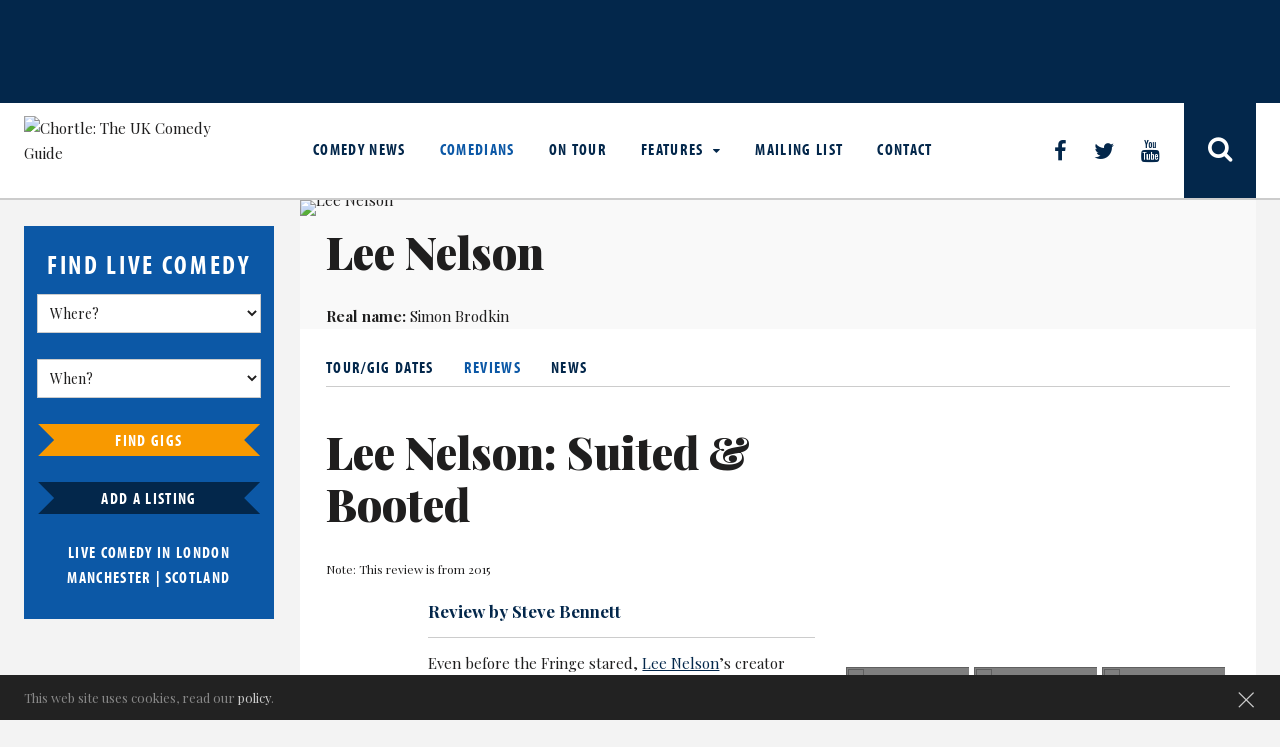

--- FILE ---
content_type: text/html; charset=UTF-8
request_url: https://www.chortle.co.uk/comics/l/214/lee_nelson/review
body_size: 10518
content:
<!DOCTYPE html>
    <html xmlns="http://www.w3.org/1999/xhtml" xml:lang="en">
    <head>
        <!-- TradeDoubler site verification 945763 -->
        <!-- Site title -->
<title>
    Lee Nelson, comedian reviews :     Chortle : The UK Comedy Guide
</title>
<meta http-equiv="X-UA-Compatible" content="IE=edge" >
<meta property="fb:admins" content="steve.bennett2" />
<meta property="og:url" content="https://www.chortle.co.uk/comics/l/214/lee_nelson/review" />

<link rel="alternate" title="Chortle News RSS" href="https://www.chortle.co.uk/rss/" type="application/rss+xml" />

<meta name="description" content="Lee Nelson, comedian reviews" />
<meta name="keywords" content="Lee Nelson, comedian, dates, tour, stand-up, comedy, review" />
<meta name="distribution" content="Global" />
<meta name="copyright" content="Copyright Chortle 2026. All rights reserved." />
<meta name="resource-type" content="document" />

<meta name="robots" content="index,follow" />

<meta name="rating" content="General" />
<meta name="revisit" content="1 days" />
<meta http-equiv="Content-Type" content="text/html; charset=utf-8" />
<meta name="msvalidate.01" content="C8959752F7F86DB0DBFCC672D8F73877" />
<meta name="apple-itunes-app" content="app-id=401103679">
<meta name="viewport" content="width=device-width, initial-scale=1.0" />

<link rel="canonical" href="https://www.chortle.co.uk/comics/l/214/lee_nelson/review" />

<link href="https://fonts.googleapis.com/css?family=Playfair+Display:400,400i,700,900" rel="stylesheet">
<link rel="stylesheet" href="//maxcdn.bootstrapcdn.com/font-awesome/4.6.0/css/font-awesome.min.css" />
<script src="https://use.typekit.net/mqt1nzp.js"></script>
<script>try{Typekit.load({ async: true });}catch(e){}</script>

<link rel="stylesheet" href="/css/cookie.css?20180309" type="text/css" />
<link rel="stylesheet" href="/css/adblock.css?20180309" type="text/css" />
<link rel="stylesheet" href="/css/slick.css" type="text/css"/>
<link rel="stylesheet" href="/css/style.css?v=1753690671" type="text/css" />

<link rel="shortcut icon" href="/favicon.gif" type="image/gif" />
<link rel="icon" href="/favicon.gif" type="image/gif" />

<script type="text/javascript" src="/js/jquery-1.8.2.min.js"></script>

<!--
<script type="text/javascript">
  window._taboola = window._taboola || [];
  _taboola.push({article:'auto'});
  !function (e, f, u, i) {
    if (!document.getElementById(i)){
      e.async = 1;
      e.src = u;
      e.id = i;
      f.parentNode.insertBefore(e, f);
    }
  }(document.createElement('script'),
  document.getElementsByTagName('script')[0],
  '//cdn.taboola.com/libtrc/chortlecomedy/loader.js',
  'tb_loader_script');
  if(window.performance && typeof window.performance.mark == 'function')
    {window.performance.mark('tbl_ic');}
</script>
-->

<!--
<script async src="//static.apester.com/js/sdk/v2.0/apester-javascript-sdk.min.js"></script>
-->

<script type="text/javascript">
    <!--
    function phpads_deliverActiveX(content)
    {
        document.write(content);
    }
    -->
</script>

<script type="text/javascript">
    var googletag = googletag || {};
    googletag.cmd = googletag.cmd || [];
    (function () {
        var gads = document.createElement('script');
        gads.async = true;
        gads.type = 'text/javascript';
        var useSSL = 'https:' == document.location.protocol;
        gads.src = (useSSL ? 'https:' : 'http:') +
                '//www.googletagservices.com/tag/js/gpt.js';
        var node = document.getElementsByTagName('script')[0];
        node.parentNode.insertBefore(gads, node);
    })();
</script>
<!-- Google ads end -->
    </head>
    <!-- Google tag (gtag.js) -->
    <script async src="https://www.googletagmanager.com/gtag/js?id=G-8C19LGZWSK"></script>
    <script>
        window.dataLayer = window.dataLayer || [];
        function gtag(){dataLayer.push(arguments);}
        gtag('js', new Date());

        gtag('config', 'G-8C19LGZWSK');
    </script>
    <body>
    <div id="wrapper">
        <div id="fb-root"></div>
        <script src="/js/responsiveFBComments.js" type="text/javascript"></script>
            <header class="header">
        <div id="adBanner">
            <div class="inner-wrap">
                                    <div id="adTopLarge" class="large-middle ">
                        <!-- adTopLarge -->
                        <div id='div-gpt-ad-1496303918102-0'></div>
                    </div>
                            </div>
        </div>

        <div class="row">
            <div class="inner-wrap">
                <div class="header-left">
                    <a href="/" class="logo"><img src="/images/layout/chortlelogo_small.jpg" alt="Chortle: The UK Comedy Guide"/></a>
                </div>

                <div class="header-right">
                    <button class="nav-button"></button>
                    <div id="menu">
                        
                        <ul class="menu">
                            <li class="">
                                <a href="/news/">Comedy News</a>
                            </li>
                            <li class="current">
                                <a href="/comics/a/">Comedians</a>
                            </li>
                            <li class="">
                                <a href="/shows/all/">On Tour</a>
                            </li>
                            <li class=" has-child">
                                <a href="/features/" class="featureMenu">Features <span class="menuMoreButton"></span></a>
                                <ul>
                                                                            <li class="">
        <a href="/awards" alt="Awards on Chortle" title="Awards on Chortle">Awards</a>
    </li>
    <li class="">
        <a href="/books" alt="Book reviews on Chortle" title="Book reviews on Chortle">Book Reviews</a>
    </li>
    <li class="">
        <a href="/review" alt="Reviews on Chortle" title="Reviews on Chortle">Reviews</a>
    </li>
    <li class="">
        <a href="/comingsoon" alt="Coming Soon" title="Coming Soon">Coming Soon</a>
    </li>
    <li class="">
        <a href="/correspondents" alt="Opinions on Chortle" title="Opinions on Chortle">Opinion Pieces</a>
    </li>
    <li class="">
        <a href="/features" alt="Feature articles on Chortle" title="Feature articles on Chortle">Features</a>
    </li>
    <li class="">
        <a href="/interviews" alt="Interviews on Chortle" title="Interviews on Chortle">Interviews</a>
    </li>
    <li class="">
        <a href="/perfectplaylist" alt="Perfect Playlists on Chortle" title="Perfect Playlists on Chortle">Perfect Playlist</a>
    </li>
    <li class="">
        <a href="/unforgettablefive" alt="Unforgettable Five on Chortle" title="Unforgettable Five on Chortle">Unforgettable Five</a>
    </li>
    <li class="">
        <a href="/punching-ups" alt="Punching Up on Chortle" title="Punching Up on Chortle">Punching Up</a>
    </li>
    <li class="">
        <a href="/comedy-diary" alt="Comedy Diary" title="Comedy Diary on Chortle">Comedy Diary</a>
    </li>
    <li class="">
        <a href="/quiz" alt="Quiz on Chortle" title="Quiz on Chortle">Quiz</a>
    </li>

                                    </ul>
                            </li>
                            <li class="">
                                <a href="/about/2014/09/15/20926/subscribe_to_the_chortle_digest">Mailing List</a>
                            </li>
                            <li class="">
                                <a href="/about/2008/06/23/6954/about_us">Contact</a>
                            </li>
                        </ul>
                        <div class="social-links">
                            <a href="https://www.facebook.com/chortleUK/" target="_blank" alt="Like our Facebook page" title="Like our Facebook page" class="facebook"></a>
                            <a class="twitter" href="https://twitter.com/chortle" target="_blank" alt="Follow us on Twitter" title="Follow us on Twitter"></a>
                            <a class="youtube" href="https://www.youtube.com/chortleuk" target="_blank" alt="Follow us on Youtube" title="Follow us on Youtube"></a>
                        </div>
                        <a href="#site-search" title="Search Chortle site" id="site-search-trigger" class="search-btn"></a>

                    </div>
                </div>
            </div>
        </div>
    </header>
            <div class="main">
           <div class="inner-wrap">
               <section class="side-bar">
    <div class="find-comedy">

        <form action="" onsubmit="searchLiveComedy(); return false;">

            <h2>Find Live comedy</h2>

                        <select id="id_area" name="id_area">
                <option value="0">Where?</option>
                                    <option value="/venues/49/england">England</option>

                                                    <option value="/venues/10/england_london">
                                    &nbsp;&nbsp;&nbsp;&nbsp;All London                                </option>

                                                                        <option value="/venues/16/england_london_central">
                                            &nbsp;&nbsp;&nbsp;&nbsp;&nbsp;&nbsp;London&nbsp;&nbsp;-&nbsp;&nbsp;Central                                        </option>
                                                                                <option value="/venues/12/england_london_north">
                                            &nbsp;&nbsp;&nbsp;&nbsp;&nbsp;&nbsp;London&nbsp;&nbsp;-&nbsp;&nbsp;North                                        </option>
                                                                                <option value="/venues/13/england_london_south">
                                            &nbsp;&nbsp;&nbsp;&nbsp;&nbsp;&nbsp;London&nbsp;&nbsp;-&nbsp;&nbsp;South                                        </option>
                                                                                <option value="/venues/14/england_london_east">
                                            &nbsp;&nbsp;&nbsp;&nbsp;&nbsp;&nbsp;London&nbsp;&nbsp;-&nbsp;&nbsp;East                                        </option>
                                                                                <option value="/venues/15/england_london_west">
                                            &nbsp;&nbsp;&nbsp;&nbsp;&nbsp;&nbsp;London&nbsp;&nbsp;-&nbsp;&nbsp;West                                        </option>
                                                                                                    <option value="/venues/1/england_north_east">
                                    &nbsp;&nbsp;&nbsp;&nbsp;North East                                </option>

                                                                                            <option value="/venues/4/england_north_west">
                                    &nbsp;&nbsp;&nbsp;&nbsp;All North West                                </option>

                                                                        <option value="/venues/35/england_north_west_greater_manchester">
                                            &nbsp;&nbsp;&nbsp;&nbsp;&nbsp;&nbsp;North West&nbsp;&nbsp;-&nbsp;&nbsp;Greater Manchester                                        </option>
                                                                                <option value="/venues/83/england_north_west_liverpool">
                                            &nbsp;&nbsp;&nbsp;&nbsp;&nbsp;&nbsp;North West&nbsp;&nbsp;-&nbsp;&nbsp;Liverpool                                        </option>
                                                                                                    <option value="/venues/5/england_midlands">
                                    &nbsp;&nbsp;&nbsp;&nbsp;All Midlands                                </option>

                                                                        <option value="/venues/11/england_midlands_west_midlands">
                                            &nbsp;&nbsp;&nbsp;&nbsp;&nbsp;&nbsp;Midlands&nbsp;&nbsp;-&nbsp;&nbsp;West Midlands                                        </option>
                                                                                <option value="/venues/31/england_midlands_east_midlands">
                                            &nbsp;&nbsp;&nbsp;&nbsp;&nbsp;&nbsp;Midlands&nbsp;&nbsp;-&nbsp;&nbsp;East Midlands                                        </option>
                                                                                                    <option value="/venues/32/england_yorkshire">
                                    &nbsp;&nbsp;&nbsp;&nbsp;Yorkshire                                </option>

                                                                                            <option value="/venues/33/england_the_east">
                                    &nbsp;&nbsp;&nbsp;&nbsp;The East                                </option>

                                                                                            <option value="/venues/2/england_south_east">
                                    &nbsp;&nbsp;&nbsp;&nbsp;All South East                                </option>

                                                                        <option value="/venues/28/england_south_east_surrey_kent_and_sussex">
                                            &nbsp;&nbsp;&nbsp;&nbsp;&nbsp;&nbsp;South East&nbsp;&nbsp;-&nbsp;&nbsp;Surrey, Kent and Sussex                                        </option>
                                                                                <option value="/venues/29/england_south_east_hants_dorset_and_wiltshire">
                                            &nbsp;&nbsp;&nbsp;&nbsp;&nbsp;&nbsp;South East&nbsp;&nbsp;-&nbsp;&nbsp;Hants, Dorset and Wiltshire                                        </option>
                                                                                <option value="/venues/30/england_south_east_south_midlands">
                                            &nbsp;&nbsp;&nbsp;&nbsp;&nbsp;&nbsp;South East&nbsp;&nbsp;-&nbsp;&nbsp;South Midlands                                        </option>
                                                                                                    <option value="/venues/3/england_south_west">
                                    &nbsp;&nbsp;&nbsp;&nbsp;South West                                </option>

                                                                                                <option value="/venues/7/scotland">Scotland</option>

                                                        <option value="/venues/6/wales">Wales</option>

                                                        <option value="/venues/17/northern_ireland">Northern Ireland</option>

                                                        <option value="/venues/18/republic_of_ireland">Republic of Ireland</option>

                                                        <option value="/venues/37/channel_islands">Channel Islands</option>

                                                </select>

            <select id="live_comedy_dt"  name="live_comedy_dt">
                <option value="0">When?</option>
                                <option value="18-01-2026">
                    Yesterday
                </option>
                <option value="19-01-2026" >Today</option>
                                    <option value="20-01-2026" >Tuesday, 20th January</option>
                                        <option value="21-01-2026" >Wednesday, 21st January</option>
                                        <option value="22-01-2026" >Thursday, 22nd January</option>
                                        <option value="23-01-2026" >Friday, 23rd January</option>
                                        <option value="24-01-2026" >Saturday, 24th January</option>
                                        <option value="25-01-2026" >Sunday, 25th January</option>
                                        <option value="26-01-2026" >Monday, 26th January</option>
                                        <option value="27-01-2026" >Tuesday, 27th January</option>
                                        <option value="28-01-2026" >Wednesday, 28th January</option>
                                        <option value="29-01-2026" >Thursday, 29th January</option>
                                        <option value="30-01-2026" >Friday, 30th January</option>
                                        <option value="31-01-2026" >Saturday, 31st January</option>
                                        <option value="01-02-2026" >Sunday, 1st February</option>
                                        <option value="02-02-2026" >Monday, 2nd February</option>
                                        <option value="03-02-2026" >Tuesday, 3rd February</option>
                                        <option value="04-02-2026" >Wednesday, 4th February</option>
                                        <option value="05-02-2026" >Thursday, 5th February</option>
                                        <option value="06-02-2026" >Friday, 6th February</option>
                                        <option value="07-02-2026" >Saturday, 7th February</option>
                                        <option value="08-02-2026" >Sunday, 8th February</option>
                                        <option value="09-02-2026" >Monday, 9th February</option>
                                        <option value="10-02-2026" >Tuesday, 10th February</option>
                                        <option value="11-02-2026" >Wednesday, 11th February</option>
                                        <option value="12-02-2026" >Thursday, 12th February</option>
                                        <option value="13-02-2026" >Friday, 13th February</option>
                                        <option value="14-02-2026" >Saturday, 14th February</option>
                                        <option value="15-02-2026" >Sunday, 15th February</option>
                                        <option value="16-02-2026" >Monday, 16th February</option>
                                        <option value="17-02-2026" >Tuesday, 17th February</option>
                                        <option value="18-02-2026" >Wednesday, 18th February</option>
                                        <option value="19-02-2026" >Thursday, 19th February</option>
                                        <option value="20-02-2026" >Friday, 20th February</option>
                                        <option value="21-02-2026" >Saturday, 21st February</option>
                                        <option value="22-02-2026" >Sunday, 22nd February</option>
                                        <option value="23-02-2026" >Monday, 23rd February</option>
                                        <option value="24-02-2026" >Tuesday, 24th February</option>
                                        <option value="25-02-2026" >Wednesday, 25th February</option>
                                        <option value="26-02-2026" >Thursday, 26th February</option>
                                        <option value="27-02-2026" >Friday, 27th February</option>
                                        <option value="28-02-2026" >Saturday, 28th February</option>
                                        <option value="01-03-2026" >Sunday, 1st March</option>
                                        <option value="02-03-2026" >Monday, 2nd March</option>
                                        <option value="03-03-2026" >Tuesday, 3rd March</option>
                                        <option value="04-03-2026" >Wednesday, 4th March</option>
                                        <option value="05-03-2026" >Thursday, 5th March</option>
                                        <option value="06-03-2026" >Friday, 6th March</option>
                                        <option value="07-03-2026" >Saturday, 7th March</option>
                                        <option value="08-03-2026" >Sunday, 8th March</option>
                                        <option value="09-03-2026" >Monday, 9th March</option>
                                        <option value="10-03-2026" >Tuesday, 10th March</option>
                                        <option value="11-03-2026" >Wednesday, 11th March</option>
                                        <option value="12-03-2026" >Thursday, 12th March</option>
                                        <option value="13-03-2026" >Friday, 13th March</option>
                                        <option value="14-03-2026" >Saturday, 14th March</option>
                                        <option value="15-03-2026" >Sunday, 15th March</option>
                                        <option value="16-03-2026" >Monday, 16th March</option>
                                        <option value="17-03-2026" >Tuesday, 17th March</option>
                                        <option value="18-03-2026" >Wednesday, 18th March</option>
                                        <option value="19-03-2026" >Thursday, 19th March</option>
                                        <option value="20-03-2026" >Friday, 20th March</option>
                                        <option value="21-03-2026" >Saturday, 21st March</option>
                                        <option value="22-03-2026" >Sunday, 22nd March</option>
                                </select>
            <button type="submit" class="btn">Find Gigs</button>
        </form>
        <a href="/add-listing" title="Add a listing" class="btn">Add a listing</a>

        <h4>
           Live Comedy in <a href="/comedy-region/10/london"> London</a> <span class="only-show-mobile">|</span><br>
            <a href="/comedy-region/35/greater_manchester">Manchester</a> |
            <a href="/comedy-region/7/scotland">Scotland</a>
        </h4>
    </div>

    <div class="inner-wrap ad-wrap">
    <div class="advert" id="adRightTop">
        <!-- adRightTop -->
        <div id='div-gpt-ad-1366727924238-2'></div>
    </div>

    <div class="advert" id="adRightMiddle">
        <!-- adRightMiddle -->
        <div id='div-gpt-ad-1366727924238-1'></div>
    </div>

    <div class="advert" id="adRightBottom">
        <!-- adRightBottom -->
        <div id='div-gpt-ad-1574070006739-0'></div>
    </div>
</div></section>
<section class="content comic">
    <div class="row">
        <article class="twelvecol comic-details">
            <figure class="comic-img">
                <img src="/images/photos/small/ln_lee_nelson_16.jpg" alt="Lee Nelson" title="Lee Nelson"/>
            </figure>
            <div class="comic-bio">
                <h1>Lee Nelson</h1>

                <strong>Real name:</strong> Simon Brodkin<br>                                
                
                                            </div>
        </article>
        <div class="comic-nav-container">
            <div class="twelvecol">
                <div class="comic-nav">
                                        <br >
                    <nav>
                        <ul>
                                                        <li><a href="/comics/l/214/lee_nelson/tour" >Tour/Gig dates</a></li>
                                                        <li><a href="/comics/l/214/lee_nelson/review" class="active">Reviews</a></li>
                            <li><a href="/comics/l/214/lee_nelson/news" >News</a></li>
                        </ul>
                    </nav>
                </div>
                <div class="fivecol"></div>
            </div>
        </div>
    </div>

    <div class="row">
        <div class="comic-content review">
            
                                    <article class="twelvecol">
                        <h1>Lee Nelson: Suited & Booted</h1>
                                                    <p><small>Note: This review is from 2015</small></p>
                                                <aside></aside>
                        <div class="news-body-content">
                            <p class="caption">Review by Steve Bennett</p>
                            <div class="read-more-container tall">
                                <div class="read-more-content">
                                    <p> Even before the Fringe stared, <a href="/comics/l/214/lee_nelson" title="Lee Nelson's Chortle profile">Lee Nelson</a>’s creator <a href="/comics/s/3098/simon_brodkin" title="Simon Brodkin's Chortle profile">Simon Brodkin</a> set the bar high for himself, thanks to another of his alter-egos. Showering Sepp Blatter in cash as an apparent World Cup bribe from the North Koreans was a brave, hilarious and satirical stunt that helped highlight the Fifa President’s fall from grace in front of the world’s media.</p><p>That nothing in his new live show matches that for wit and daring is to be expected; though the shame is that he doesn’t even really try, seemingly content to coast for an hour largely on crowd work and low-hanging gags.</p><p>The show’s called Suited And Booted since Nelson has ditched his garish shell suits … after all, Brodkin’s pushing 40 and nylon’s unbecoming on a man that age. But the character’s otherwise the same cocky Cockney geezer he ever was.</p><p>There’s no denying he works the room like a boss, he always has, this laddish ‘legend’ a master of the bantz. He sets up running jokes with several guys in the room: you’re the old-timer; you’re the teenager with a close relationship with your wrist, you’re the Scots pitched against English. Yet he doesn’t do more than obvious gags, and little comes as a surprise. . Finding an American ‘legend’, his response is: ‘Don’t shoot me!’ and we move on… that’s not even trying. Nelson was once on a par with <a href="/comics/a/604/al_murray" title="Al Murray's Chortle profile">Al Murray</a> for his quick wit with the audience, now his comebacks are at the level of a pub-gig compere.</p><p>The looseness of the proceedings and the quick back-and-forths nonetheless give the gig an pleasing energy. And by far  biggest laugh came from a perfect moment of serendipity, part pure chance but also part caused by a running gag Nelson had set up in an earlier moment of ad lib, albeit one about him getting down and dirty with a woman in the second row..</p><p>Feeding off the audience is often, of course, just a way into his prepared material, where again gags prove formulaic. The line: ‘If we get the euro, that’s Poundland fucked’ is surely as old as the single currency itself. Puns are everywhere, especially when he talks about multicultural Britain: prophets muddled with profits, for instance. </p><p>But generally his system is to get sincere with a thought, then demolish it with an obvious reveal. Which may be the basis for 90 per cent of comedy, but Nelson is stuck into such a fixed pattern that a tuned-in brain will get to every punchline before he does, and never be outdone by a better line from the stage. Luckily for Nelson, audience aren’t trying to think one line ahead, but he seems to be squandering a talent by not trying harder to deliver surprises.</p><p>                                </div>
                                <span class="read-more-trigger">Read More</span>
                            </div>
                            <p><span class="published">Published: </span><em>15 Aug 2015</em></p>
                        </div>
                    </article>

                    <div class="twelvecol">
                        <div class="latest-news twelvecol">
                            <aside></aside>
                            <div class="article-container">
                                                                    <article class="sixcol">
                                        <p class="caption">
                                            <a href="/review/2010/08/24/28092/lee_nelsons_well_good_edinbra_show" title="Lee Nelson's Well Good Edinbra Show | Review by Steve Bennett">Lee Nelson's Well Good Edinbra Show</a>
                                        </p>
                                        <p>
                                            Legend. Simple as.

Fresh from his debut BBC Three&hellip;<br>
                                            <em>24/08/2010</em>
                                        </p>
                                    </article>
                                                                    <article class="sixcol">
                                        <p class="caption">
                                            <a href="/review/2009/01/27/33050/lee_nelson_%26ndash%3B_original_review" title="Lee Nelson &ndash; Original Review | Review by Steve Bennett">Lee Nelson &ndash; Original Review</a>
                                        </p>
                                        <p>
                                            Chavs, neds, scallies, weegies… call them what you&hellip;<br>
                                            <em>27/01/2009</em>
                                        </p>
                                    </article>
                                                                    <article class="sixcol">
                                        <p class="caption">
                                            <a href="/review/2008/01/01/35650/simon_brodkin_is_lee_nelson" title="Simon Brodkin is Lee Nelson | Review by Steve Bennett">Simon Brodkin is Lee Nelson</a>
                                        </p>
                                        <p>
                                            Skilled character comedian  Simon Brodkin has focused&hellip;<br>
                                            <em>1/01/2008</em>
                                        </p>
                                    </article>
                                                            </div>
                        </div>
                    </div>
                
                        <div class="share-icons twelvecol">
                <h3>Share this page</h3>
                
<!-- AddToAny BEGIN -->
<div class="a2a_kit a2a_kit_size_32 a2a_default_style">
<a class="a2a_dd" href="https://www.addtoany.com/share"></a>
<a class="a2a_button_copy_link"></a>
<a class="a2a_button_facebook"></a>
<a class="a2a_button_x"></a>
<a class="a2a_button_email"></a>
<a class="a2a_button_mastodon"></a>
<a class="a2a_button_whatsapp"></a>
<a class="a2a_button_sms"></a>
</div>
<script async src="https://static.addtoany.com/menu/page.js"></script>
<!-- AddToAny END -->
            </div>
        </div>
        <div class="fivecol">
                            <div class="comic-videos" id="comic-video">
                    <figure>
                        <iframe width="383" height="216" src="https://www.youtube.com/embed/8QetN-ajeDs" frameborder="0" allowfullscreen></iframe>
                    </figure>
                                                                        <div class="other-videos">
                                                                    <div>
                                        <figure>
                                            <a href="/comics/l/214/lee_nelson/review/?id_comic_media=1738">
                                                <img src="https://img.youtube.com/vi/ItFUZOXaB2k/mqdefault.jpg" />
                                                <figcaption>Afghanistan</figcaption>
                                            </a>
                                        </figure>
                                    </div>
                                                                    <div>
                                        <figure>
                                            <a href="/comics/l/214/lee_nelson/review/?id_comic_media=1452">
                                                <img src="https://img.youtube.com/vi/OFNbKh5VOrQ/mqdefault.jpg" />
                                                <figcaption>Lee Nelson's Well Good Show</figcaption>
                                            </a>
                                        </figure>
                                    </div>
                                                                    <div>
                                        <figure>
                                            <a href="/comics/l/214/lee_nelson/review/?id_comic_media=967">
                                                <img src="https://img.youtube.com/vi/lhGrIoxvGSk/mqdefault.jpg" />
                                                <figcaption>Lee Nelson</figcaption>
                                            </a>
                                        </figure>
                                    </div>
                                                            </div>
                                                            </div>
            
                                        <div class="products">
                    <h3>Products</h3>
                                           <div class="sixcol product">
                           <p>
                               DVD (2012)                               <br>
                               <a href="https://www.amazon.co.uk/dp/B004RGHTDE/ref=as_li_ss_til?tag=chortlcouk&camp=2902&creative=19466&linkCode=as4&creativeASIN=B004RGHTDE&adid=09Q11JZANSFM5QPWW6EN&" target="_blank">Lee Nelson Live</a>
                           </p>
                       </div>
                                           <div class="sixcol product">
                           <p>
                               DVD (2011)                               <br>
                               <a href="https://www.amazon.co.uk/dp/B0046XR4R4?tag=chortlcouk&camp=2902&creative=19466&linkCode=as4&creativeASIN=B0046XR4R4&adid=0GENMK71X3N3ZM7Q92WE&" target="_blank">Lee Nelson’s Well Good Show</a>
                           </p>
                       </div>
                                    </div>
            
                            <div class="comic-past-shows">
                    <h3>Past Shows</h3>
                                            <div class="sixcol show">
                            <h4>Edinburgh Fringe 2008</h4>
                                                            <p><a href="/shows/edinburgh_fringe_2008/s/16056/simon_brodkin_is_lee_nelson" title="Simon Brodkin is Lee Nelson - Edinburgh Fringe 2008 at Chortle.co.uk">Simon Brodkin is Lee Nelson</a></p>
                                                        <br>
                        </div>
                                            <div class="sixcol show">
                            <h4>Edinburgh Fringe 2010</h4>
                                                            <p><a href="/shows/edinburgh_fringe_2010/l/17922/lee_nelsons_well_good_edinbra_show" title="Lee Nelson's Well Good Edinbra Show - Edinburgh Fringe 2010 at Chortle.co.uk">Lee Nelson's Well Good Edinbra Show</a></p>
                                                        <br>
                        </div>
                                            <div class="sixcol show">
                            <h4>Edinburgh Fringe 2013</h4>
                                                            <p><a href="/shows/edinburgh_fringe_2013/c/21103/comedy_gala_in_aid_of_waverley_care_2013" title="Comedy Gala In Aid Of Waverley Care 2013 - Edinburgh Fringe 2013 at Chortle.co.uk">Comedy Gala In Aid Of Waverley Care 2013</a></p>
                                                            <p><a href="/shows/edinburgh_fringe_2013/l/21391/lee_nelson_%5Bedinburgh_2013%5D" title="Lee Nelson [Edinburgh 2013] - Edinburgh Fringe 2013 at Chortle.co.uk">Lee Nelson [Edinburgh 2013]</a></p>
                                                        <br>
                        </div>
                                            <div class="sixcol show">
                            <h4>Edinburgh Fringe 2015</h4>
                                                            <p><a href="/shows/edinburgh_fringe_2015/l/24165/lee_nelson%3A_suited_%26_booted" title="Lee Nelson: Suited & Booted - Edinburgh Fringe 2015 at Chortle.co.uk">Lee Nelson: Suited & Booted</a></p>
                                                            <p><a href="/shows/edinburgh_fringe_2015/l/24929/lee_nelson%3A_suited_%26_booted" title="Lee Nelson: Suited & Booted - Edinburgh Fringe 2015 at Chortle.co.uk">Lee Nelson: Suited & Booted</a></p>
                                                        <br>
                        </div>
                                            <div class="sixcol show">
                            <h4>Edinburgh Fringe 2017</h4>
                                                            <p><a href="/shows/edinburgh_fringe_2017/l/27025/lee_nelson%3A_serious_joker" title="Lee Nelson: Serious Joker - Edinburgh Fringe 2017 at Chortle.co.uk">Lee Nelson: Serious Joker</a></p>
                                                        <br>
                        </div>
                                            <div class="sixcol show">
                            <h4>Tour</h4>
                                                            <p><a href="/shows/tour/l/19870/2010_-_lee_nelson_live" title="2010 - Lee Nelson Live - Tour at Chortle.co.uk">2010 - Lee Nelson Live</a></p>
                                                            <p><a href="/shows/tour/l/26302/2016_-_lee_nelson%3A_serious_joker" title="2016 - Lee Nelson: Serious Joker - Tour at Chortle.co.uk">2016 - Lee Nelson: Serious Joker</a></p>
                                                            <p><a href="/shows/tour/l/23438/2013_-_lee_nelson%3A_suited_and_booted" title="2013 - Lee Nelson: Suited And Booted - Tour at Chortle.co.uk">2013 - Lee Nelson: Suited And Booted</a></p>
                                                            <p><a href="/shows/tour/l/18828/2010_-_lee_nelsons_well_new_tour" title="2010 - Lee Nelson's Well New Tour - Tour at Chortle.co.uk">2010 - Lee Nelson's Well New Tour</a></p>
                                                            <p><a href="/shows/tour/l/17860/2009_-_lee_nelson%E2%80%99s_well_good_tour" title="2009 - Lee Nelson’s Well Good Tour - Tour at Chortle.co.uk">2009 - Lee Nelson’s Well Good Tour</a></p>
                                                        <br>
                        </div>
                                    </div>
            
            <div class="comic-representation">
                <h3>Agent</h3>
                                    <p>We do not currently hold contact details for Lee Nelson's agent. If you are a comic or agent wanting your details to appear here, for a one-off fee of &pound;59, email <a href="mailto:steve@chortle.co.uk">steve@chortle.co.uk</a>.</p>
                            </div>
        </div>
    </div>
</section>

<script type="text/javascript">
    jQuery(document).ready(function() {

        jQuery('.other-videos').slick({
            infinite: false,
            slidesToShow: 3,
            slidesToScroll: 1,
            adaptiveHeight: true,
            responsive: [
                {
                    breakpoint: 480,
                    settings: {
                        slidesToShow: 2
                    }
                }
            ]
        });

            });
</script>

<!-- Close inner-wrap -->
</div>
<!-- Close main -->
</div>

<div id="site-search" class="inner-wrap">
    <a href="#" class="modal-close">&times;</a>
    <div class="row">
        <h1>Search&hellip;</h1>
        <script>
            (function () {
                var cx = '010885540211324482558:uknfh264kdm';
                var gcse = document.createElement('script');
                gcse.type = 'text/javascript';
                gcse.async = true;
                gcse.src = (document.location.protocol == 'https:' ? 'https:' : 'http:') +
                        '//www.google.com/cse/cse.js?cx=' + cx;
                var s = document.getElementsByTagName('script')[0];
                s.parentNode.insertBefore(gcse, s);
            })();
        </script>
        <gcse:searchbox></gcse:searchbox>

        <gcse:searchresults></gcse:searchresults>
    </div>
</div>

<footer>
    <div class="row footer-stats">
        <div class="inner-wrap">
            <section class="sixcol">
                <p>Chortle had 253,000 unique visitors in December 2025. We are currently listing 6,740 upcoming comedy events.</p>
            </section>
            <section class="sixcol last">
                <div class="social-links">
                    <a class="rss" href="/rss" target="_blank" title="Subscribe to our feed" alt="Subscribe to our feed"></a>
                </div>
                <div class="regional-comedy-links">
                    <h4>
                        <a href="/comedy-region/10/london">Comedy in London</a> |
                        <a href="/comedy-region/35/greater_manchester">Comedy in Manchester</a> |
                        <a href="/comedy-region/7/scotland">Comedy in Scotland</a>
                    </h4>
                </div>
            </section>
        </div>
    </div>

    <div class="row">
        <div class="inner-wrap">
            <section class="threecol quicklinks">
                <h3>Quick Links</h3>
                <br />
                <ul>
                    <li><a href="/news/" alt="Chortle Comedy News" title="Chortle Comedy News">Comedy News</a></li>
                    <li><a href="/comics/" alt="Comedians on Chortle" title="Comedians on Chortle">Comedians</a></li>
                    <li><a href="https://www.chortle.co.uk/about/2014/09/15/20926/subscribe_to_the_chortle_digest" target="_blank" alt="Join the Chortle Mailing List" title="Join the Chortle Mailing List">Mailing List</a></li>
                    <li><a href="/shows/all/" alt="Tours listed on Chortle" title="Tours listed on Chortle">On Tour</a></li>
                    <li><a href="/rss/" alt="Add the Chortle RSS Feed" title="Add the Chortle RSS Feed" target="_blank">RSS Feed</a></li>
                    <li><a href="/features/" alt="Featured on Chortle" title="Featured on Chortle">Features</a></li>
                    <li><a href="https://www.chortle.co.uk/add-listing/index.php" alt="List your events on Chortle" title="List your events on Chortle" target="_blank">Add Listings</a></li>
                    <li><a href="/aboutus/terms.php" class="header">Terms</a></li>
                    <li><a href="/aboutus/cookie.php" class="header">Cookies</a></li>
                    <li><a href="/about/2008/06/23/6954/about_us" alt="About Chortle" title="About Chortle">About Us</a></li>
                    <li><a href="/about/2022/12/16/52282/privacy_notice" alt="Privacy Notce Chortle" title="Privacy Notce Chortle">Privacy Notice</a></li>
                    <li><a href="mailto:feedback@chortle.co.uk" alt="Email Chortle" title="Email Chortle">Contact Us</a></li>
                </ul>
            </section>

            <section class="ninecol last">
                <div class="sixcol quotes">
                    <h3>Quote</h3>
                    <br />
                                        <blockquote>&ldquo;One always writes comedy at the moment of deepest hysteria.&rdquo;</blockquote>
                    <p class="attribution">&ndash; V. S. Naipaul
</p>
                </div>
                <div class="sixcol copyright last">
                    <a href="/"><img src="/images/layout/chortle-footer-logo.jpg" alt="Chortle Comedy" title="Chortle Comedy"/></a>
                    <p>Website and all original content copyright &copy; Chortle 2000 - 2026.</p>
                    <p>Designed and build by <a href="http://www.powder-blue.com" alt="Powder Blue Ltd" title="Powder Blue Ltd" target="_blank">Powder Blue</a> in association with
                        <a href="/">Chortle</a>.</p>
                </div>
            </section>
        </div>
    </div>
</footer>
	<script type="text/javascript">
		var _gaq = _gaq || [];
		_gaq.push(['_setAccount', 'UA-1918157-1']);
		_gaq.push(['_trackPageview']);
		(function() {
		var ga = document.createElement('script'); ga.type = 'text/javascript'; ga.async = true;

		ga.src = ('https:' == document.location.protocol ? 'https://' : 'http://') + 'stats.g.doubleclick.net/dc.js';

		var s = document.getElementsByTagName('script')[0]; s.parentNode.insertBefore(ga, s);
		})();
	</script>

<script src="/js/jquery.cookie.js"></script>
<script src="/js/blockadblock.js"></script>

	<div id="cookie-notice">
		<div class="inner-wrap">
			<a class="cookie-dismiss" id="dismiss-cookie-notice" href="#">&times;</a>
			<div class="cookie-line-one">This web site uses cookies, read our <a href="/aboutus/cookie.php">policy</a>.</div>
		</div>
	</div>

    <div id="adblock-notice">
        <div class="adblock-wrapper">
            <p>We see you are using AdBlocker software. Chortle relies on advertisers to fund this website so it’s free for you, so we would ask that you disable it for this site. Our ads are non-intrusive and relevant. Help keep Chortle viable.</p>
        </div>
    </div>
    <script type="text/javascript">
        var adBlockDetected = function() {
            jQuery('#adblock-notice').show();

            //Set cookie for adblock notice
            jQuery.ajax({
                url: '/setCookie.php',
                data: {type:'adblock-notice'}
            });

            //Adblock notice dissapears after 6 seconds
            setTimeout(function() {
                jQuery('#adblock-notice').fadeOut('slow', function(){
                    jQuery(this).hide();
                })
            }, 6000);
        }
        // We observe if the variable "blockAdBlock" exists
        if(typeof  blockAdBlock === 'undefined') {
            // If it does not exist, it means that AdBlock blocking the script BlockAdBlock
            // Therefore the function "adBlockDetected" is executed
            jQuery(document).ready(adBlockDetected);
        } else {
            // Otherwise, our functions we add to BlockAdBlock for a classic detection
            blockAdBlock.on(true, adBlockDetected);
        }
    </script>

<script type="text/javascript" src="/js/archaichorizon/jquery-equalizeheights/include/jquery.equalizeheights.js"></script>
<script type="text/javascript" src="/bower_components/jquery.togglebutton.min/index.js"></script>
<script type="text/javascript" src="/js/slick.min.js"></script>
<script type="text/javascript" src="/js/jquery.leanModal.min.js"></script>
<script type="text/javascript" src="/js/modernizr.custom.js"></script>

<script>
    Modernizr.load([
        //first test need for polyfill
        {
            test: window.matchMedia,
            nope: "/bower_components/media-match/media.match.min.js"
        },

        //and then load enquire
        "/bower_components/enquire/dist/enquire.min.js",
        "/js/application.js?1768809890"
    ]);
</script>

<script type="text/javascript" src="/js/footer-ad-config.js"></script>

<script>
    $.fn.slideFadeToggle = function (easing, callback) {
        return this.animate({opacity: 'toggle', height: 'toggle'}, "fast", easing, callback);
    };
</script>

<!--
<script>
    generateFBComments();
</script>
-->
<!--
<script type="text/javascript">
  window._taboola = window._taboola || [];
  _taboola.push({flush: true});
</script> 
-->

<script type="text/javascript" src="//s7.addthis.com/js/300/addthis_widget.js#pubid=ra-5888754ea9f26784"></script>
<!-- Closes wrapper -->
</div>
</body>
</html>

--- FILE ---
content_type: text/html; charset=utf-8
request_url: https://www.google.com/recaptcha/api2/aframe
body_size: 114
content:
<!DOCTYPE HTML><html><head><meta http-equiv="content-type" content="text/html; charset=UTF-8"></head><body><script nonce="MkEQLf9g-c3FeiLxVTEqTQ">/** Anti-fraud and anti-abuse applications only. See google.com/recaptcha */ try{var clients={'sodar':'https://pagead2.googlesyndication.com/pagead/sodar?'};window.addEventListener("message",function(a){try{if(a.source===window.parent){var b=JSON.parse(a.data);var c=clients[b['id']];if(c){var d=document.createElement('img');d.src=c+b['params']+'&rc='+(localStorage.getItem("rc::a")?sessionStorage.getItem("rc::b"):"");window.document.body.appendChild(d);sessionStorage.setItem("rc::e",parseInt(sessionStorage.getItem("rc::e")||0)+1);localStorage.setItem("rc::h",'1768809893661');}}}catch(b){}});window.parent.postMessage("_grecaptcha_ready", "*");}catch(b){}</script></body></html>

--- FILE ---
content_type: text/css
request_url: https://www.chortle.co.uk/css/cookie.css?20180309
body_size: 271
content:
#cookie-notice {
	position: fixed;
	width: 100%;
	left: 0px;
	background: #222;
	color: #888;
	font-size: 13px;
	vertical-align: top;
	bottom: 0px;
	z-index:1000;
    padding: 10px;
}

#cookie-notice a {
	color: #CCC;
}

#cookie-notice .cookie-dismiss {
	float: right;
	width: 30px;
	font-size: 40px;
	text-align: right;
	text-decoration: none;
}

@media screen and (max-width: 1024px) {
    #cookie-notice{
        bottom: 48px;
    }
}


--- FILE ---
content_type: application/javascript; charset=utf-8
request_url: https://fundingchoicesmessages.google.com/f/AGSKWxVoEQfb-hWXJxRiG5hg7UF8DjJKrzAYDOJCoqut1cloBxt7440XwZrVCpCPHbMQbRiEq3ypzAcb-LS-TCEuo5xqi_XLbb6Ve0XszrNLI_Vo3aKt2vs48LCxnMiUWXuna9wGDc7D-4rnwZ90Ai6y3kSbxOSOrlGl8ywMkpbXpr-kM_72Qy0NeyVthVQr/_/deliver.jphp?/comment-ad-/fullad./ad-frame./adreload.
body_size: -1291
content:
window['8f92ed32-bb5e-49b0-a841-03f050943e50'] = true;

--- FILE ---
content_type: text/javascript
request_url: https://www.chortle.co.uk/bower_components/jquery.togglebutton.min/index.js
body_size: 536
content:
/**
 * Basic jQuery plugin that turns any element into a toggle button.
 *
 * @author Dan Bettles <dan@powder-blue.com>
 * @copyright Powder Blue Ltd 2014
 * @license MIT
 */

!function(){"use strict";function t(t,n){this.setEl(t),this.setOptions(n)}t.CLASS_NAME_ON="toggle_button__on",t.prototype={setEl:function(t){this.oEl=t},getEl:function(){return this.oEl},setOptions:function(t){this.oOptions=t},getOptions:function(){return this.oOptions},on:function(){this.getEl().addClass(t.CLASS_NAME_ON),this.callUserEventHandler("on",arguments),this.callUserEventHandler("both",arguments)},off:function(){this.getEl().removeClass(t.CLASS_NAME_ON),this.callUserEventHandler("off",arguments),this.callUserEventHandler("both",arguments)},isOn:function(){return this.getEl().hasClass(t.CLASS_NAME_ON)},toggle:function(){this.isOn()?this.off.apply(this,arguments):this.on.apply(this,arguments)},callUserEventHandler:function(t,n){var e=this.getOptions()[t];return"function"==typeof e?(e.apply(this,n),!0):!1}},jQuery.fn.extend({toggleButton:function(n){return this.each(function(){var e=jQuery(this);e.data("toggleButton",new t(e,n)).click(function(t){t.preventDefault(),jQuery(this).data("toggleButton").toggle(t)})})}})}();

--- FILE ---
content_type: text/javascript
request_url: https://www.chortle.co.uk/js/blockadblock.js
body_size: 1943
content:
/*
 * BlockAdBlock 3.2.0
 * Copyright (c) 2015 Valentin Allaire <valentin.allaire@sitexw.fr>
 * Released under the MIT license
 * https://github.com/sitexw/BlockAdBlock
 */

(function(window) {
	var BlockAdBlock = function(options) {
		this._options = {
			checkOnLoad:		false,
			resetOnEnd:			false,
			loopCheckTime:		50,
			loopMaxNumber:		5,
			baitClass:			'pub_300x250 pub_300x250m pub_728x90 text-ad textAd text_ad text_ads text-ads text-ad-links',
			baitStyle:			'width: 1px !important; height: 1px !important; position: absolute !important; left: -10000px !important; top: -1000px !important;',
			debug:				false
		};
		this._var = {
			version:			'3.2.0',
			bait:				null,
			checking:			false,
			loop:				null,
			loopNumber:			0,
			event:				{ detected: [], notDetected: [] }
		};
		if(options !== undefined) {
			this.setOption(options);
		}
		var self = this;
		var eventCallback = function() {
			setTimeout(function() {
				if(self._options.checkOnLoad === true) {
					if(self._options.debug === true) {
						self._log('onload->eventCallback', 'A check loading is launched');
					}
					if(self._var.bait === null) {
						self._creatBait();
					}
					setTimeout(function() {
						self.check();
					}, 1);
				}
			}, 1);
		};
		if(window.addEventListener !== undefined) {
			window.addEventListener('load', eventCallback, false);
		} else {
			window.attachEvent('onload', eventCallback);
		}
	};
	BlockAdBlock.prototype._options = null;
	BlockAdBlock.prototype._var = null;
	BlockAdBlock.prototype._bait = null;
	
	BlockAdBlock.prototype._log = function(method, message) {
		console.log('[BlockAdBlock]['+method+'] '+message);
	};
	
	BlockAdBlock.prototype.setOption = function(options, value) {
		if(value !== undefined) {
			var key = options;
			options = {};
			options[key] = value;
		}
		for(var option in options) {
			this._options[option] = options[option];
			if(this._options.debug === true) {
				this._log('setOption', 'The option "'+option+'" he was assigned to "'+options[option]+'"');
			}
		}
		return this;
	};
	
	BlockAdBlock.prototype._creatBait = function() {
		var bait = document.createElement('div');
			bait.setAttribute('class', this._options.baitClass);
			bait.setAttribute('style', this._options.baitStyle);
		this._var.bait = window.document.body.appendChild(bait);
		
		this._var.bait.offsetParent;
		this._var.bait.offsetHeight;
		this._var.bait.offsetLeft;
		this._var.bait.offsetTop;
		this._var.bait.offsetWidth;
		this._var.bait.clientHeight;
		this._var.bait.clientWidth;
		
		if(this._options.debug === true) {
			this._log('_creatBait', 'Bait has been created');
		}
	};
	BlockAdBlock.prototype._destroyBait = function() {
		window.document.body.removeChild(this._var.bait);
		this._var.bait = null;
		
		if(this._options.debug === true) {
			this._log('_destroyBait', 'Bait has been removed');
		}
	};
	
	BlockAdBlock.prototype.check = function(loop) {
		if(loop === undefined) {
			loop = true;
		}
		
		if(this._options.debug === true) {
			this._log('check', 'An audit was requested '+(loop===true?'with a':'without')+' loop');
		}
		
		if(this._var.checking === true) {
			if(this._options.debug === true) {
				this._log('check', 'A check was canceled because there is already an ongoing');
			}
			return false;
		}
		this._var.checking = true;
		
		if(this._var.bait === null) {
			this._creatBait();
		}
		
		var self = this;
		this._var.loopNumber = 0;
		if(loop === true) {
			this._var.loop = setInterval(function() {
				self._checkBait(loop);
			}, this._options.loopCheckTime);
		}
		setTimeout(function() {
			self._checkBait(loop);
		}, 1);
		if(this._options.debug === true) {
			this._log('check', 'A check is in progress ...');
		}
		
		return true;
	};
	BlockAdBlock.prototype._checkBait = function(loop) {
		var detected = false;
		
		if(this._var.bait === null) {
			this._creatBait();
		}
		
		if(window.document.body.getAttribute('abp') !== null
		|| this._var.bait.offsetParent === null
		|| this._var.bait.offsetHeight == 0
		|| this._var.bait.offsetLeft == 0
		|| this._var.bait.offsetTop == 0
		|| this._var.bait.offsetWidth == 0
		|| this._var.bait.clientHeight == 0
		|| this._var.bait.clientWidth == 0) {
			detected = true;
		}
		if(window.getComputedStyle !== undefined) {
			var baitTemp = window.getComputedStyle(this._var.bait, null);
			if(baitTemp.getPropertyValue('display') == 'none'
			|| baitTemp.getPropertyValue('visibility') == 'hidden') {
				detected = true;
			}
		}
		
		if(this._options.debug === true) {
			this._log('_checkBait', 'A check ('+(this._var.loopNumber+1)+'/'+this._options.loopMaxNumber+' ~'+(1+this._var.loopNumber*this._options.loopCheckTime)+'ms) was conducted and detection is '+(detected===true?'positive':'negative'));
		}
		
		if(loop === true) {
			this._var.loopNumber++;
			if(this._var.loopNumber >= this._options.loopMaxNumber) {
				this._stopLoop();
			}
		}
		
		if(detected === true) {
			this._stopLoop();
			this._destroyBait();
			this.emitEvent(true);
			if(loop === true) {
				this._var.checking = false;
			}
		} else if(this._var.loop === null || loop === false) {
			this._destroyBait();
			this.emitEvent(false);
			if(loop === true) {
				this._var.checking = false;
			}
		}
	};
	BlockAdBlock.prototype._stopLoop = function(detected) {
		clearInterval(this._var.loop);
		this._var.loop = null;
		this._var.loopNumber = 0;
		
		if(this._options.debug === true) {
			this._log('_stopLoop', 'A loop has been stopped');
		}
	};
	
	BlockAdBlock.prototype.emitEvent = function(detected) {
		if(this._options.debug === true) {
			this._log('emitEvent', 'An event with a '+(detected===true?'positive':'negative')+' detection was called');
		}
		
		var fns = this._var.event[(detected===true?'detected':'notDetected')];
		for(var i in fns) {
			if(this._options.debug === true) {
				this._log('emitEvent', 'Call function '+(parseInt(i)+1)+'/'+fns.length);
			}
			if(fns.hasOwnProperty(i)) {
				fns[i]();
			}
		}
		if(this._options.resetOnEnd === true) {
			this.clearEvent();
		}
		return this;
	};
	BlockAdBlock.prototype.clearEvent = function() {
		this._var.event.detected = [];
		this._var.event.notDetected = [];
		
		if(this._options.debug === true) {
			this._log('clearEvent', 'The event list has been cleared');
		}
	};
	
	BlockAdBlock.prototype.on = function(detected, fn) {
		this._var.event[(detected===true?'detected':'notDetected')].push(fn);
		if(this._options.debug === true) {
			this._log('on', 'A type of event "'+(detected===true?'detected':'notDetected')+'" was added');
		}
		
		return this;
	};
	BlockAdBlock.prototype.onDetected = function(fn) {
		return this.on(true, fn);
	};
	BlockAdBlock.prototype.onNotDetected = function(fn) {
		return this.on(false, fn);
	};
	
	window.BlockAdBlock = BlockAdBlock;
	
	if(window.blockAdBlock === undefined) {
		window.blockAdBlock = new BlockAdBlock({
			checkOnLoad: true,
			resetOnEnd: true
		});
	}
})(window);


--- FILE ---
content_type: text/javascript
request_url: https://www.chortle.co.uk/js/footer-ad-config.js
body_size: 1948
content:
var rightTopBigAd = false;

bodyUnit   = document.getElementById("wrapper");
bodyWidth  = bodyUnit.offsetWidth;

if(bodyWidth < 480)
{
    if(jQuery('#mobile-ad-spot-1').length > 0) {
        if(jQuery('#adTopLarge').length > 0) {
            var ad = jQuery('#adTopLarge').detach();
            jQuery('#mobile-ad-spot-1').html(ad);

        } else {
            var adTopMiddle = jQuery('#adTopMiddle').detach();
            var adTopLeft  = jQuery('#adTopLeft').detach();
            var adTopRight = jQuery('#adTopRight').detach();

            jQuery('#mobile-ad-spot-1').html(adTopMiddle);
            jQuery('#mobile-ad-spot-2').html(adTopLeft);
            jQuery('#mobile-ad-spot-3').html(adTopRight);
        }
    } else {
        jQuery('#wrapper').after(jQuery('#adBanner').html());
    }

    jQuery('#adBanner').html("").hide();
}

/*
 ||||||||||||||||||     AD RIGHT TOP     ||||||||||||||||||
*/

 adUnit   = document.getElementById("adRightTop");
 adWidth  = adUnit.offsetWidth;

 if ( adWidth >= 728 ) {
 // Leaderboard 728x90
 adRightTop_width	= 728;
 adRightTop_height 	= 90;

 } else if ( adWidth >= 468 ) {
 // Full Banner 468x60
 adRightTop_width	= 468;
 adRightTop_height 	= 60;

 } else if ( adWidth >= 320 ) {
 // Full Banner 320x50
 adRightTop_width	= 320;
 adRightTop_height 	= 50;

 } else if ( adWidth >= 300 ) {
 // 3:1 rectangle 300x100
 adRightTop_width	= 300;
 adRightTop_height 	= 100;

 } else if ( adWidth >= 250 ) {

 //CHECK BIG ADD
 if(rightTopBigAd)
 {
 // Square 250x675
 adRightTop_width	= 250;
 adRightTop_height 	= 675;
 }
 else
 {
 // Square 250x250
 adRightTop_width	= 250;
 adRightTop_height 	= 250;
 }



 } else if ( adWidth >= 234 ) {
 // Square 250x250
 adRightTop_width	= 234;
 adRightTop_height 	= 60;

 } else if ( adWidth >= 180 ) {
 // Rectangle 180x150
 adRightTop_width	= 180;
 adRightTop_height 	= 150;

 } else if ( adWidth >= 125 ) {
 // Square 125 x 125
 adRightTop_width	= 125;
 adRightTop_height 	= 125;
 } else {
 // Do not display the Google Ad
 //adUnit.style.display	= "none";
 }

 /*
 ||||||||||||||||||     AD RIGHT MIDDLE     ||||||||||||||||||
*/

 adUnit   = document.getElementById("adRightMiddle");
 adWidth  = adUnit.offsetWidth;

 if ( adWidth >= 728 ) {
 // Leaderboard 728x90
 adRightMiddle_width	= 728;
 adRightMiddle_height 	= 90;

 } else if ( adWidth >= 468 ) {
 // Full Banner 468x60
 adRightMiddle_width	= 468;
 adRightMiddle_height 	= 60;

 } else if ( adWidth >= 320 ) {
 // Full Banner 320x50
 adRightMiddle_width	= 320;
 adRightMiddle_height 	= 50;

 } else if ( adWidth >= 300 ) {
 // 3:1 rectangle 300x100
 adRightMiddle_width	= 300;
 adRightMiddle_height 	= 100;

 } else if ( adWidth >= 250 ) {
 // Square 250x250
 adRightMiddle_width	= 250;
 adRightMiddle_height 	= 250;

 } else if ( adWidth >= 234 ) {
 // Square 250x250
 adRightMiddle_width	= 234;
 adRightMiddle_height 	= 60;

 } else if ( adWidth >= 180 ) {
 // Rectangle 180x150
 adRightMiddle_width	= 180;
 adRightMiddle_height 	= 150;

 } else if ( adWidth >= 125 ) {
 // Square 125 x 125
 adRightMiddle_width	= 125;
 adRightMiddle_height 	= 125;
 } else {
 // Do not display the Google Ad
 //adUnit.style.display	= "none";
 }

/*
 ||||||||||||||||||     AD RIGHT BOTTOM     ||||||||||||||||||
 */

adUnit   = document.getElementById("adRightBottom");
adWidth  = adUnit.offsetWidth;

if ( adWidth >= 728 ) {
    // Leaderboard 728x90
    adRightBottom_width	= 728;
    adRightBottom_height 	= 90;

} else if ( adWidth >= 468 ) {
    // Full Banner 468x60
    adRightBottom_width	= 468;
    adRightBottom_height 	= 60;

} else if ( adWidth >= 320 ) {
    // Full Banner 320x50
    adRightBottom_width	= 320;
    adRightBottom_height 	= 50;

} else if ( adWidth >= 300 ) {
    // 3:1 rectangle 300x100
    adRightBottom_width	= 300;
    adRightBottom_height 	= 100;

} else if ( adWidth >= 250 ) {
    // Square 250x250
    adRightBottom_width	= 250;
    adRightBottom_height 	= 250;

} else if ( adWidth >= 234 ) {
    // Square 250x250
    adRightBottom_width	= 234;
    adRightBottom_height 	= 60;

} else if ( adWidth >= 180 ) {
    // Rectangle 180x150
    adRightBottom_width	= 180;
    adRightBottom_height 	= 150;
} else if ( adWidth >= 125 ) {
    // Square 125 x 125
    adRightBottom_width	= 125;
    adRightBottom_height 	= 125;

} else {
    // Do not display the Google Ad
    //adUnit.style.display	= "none";
}


if(jQuery('#adTopLarge').length > 0)
{
    adUnit   = document.getElementById("adTopLarge");
    adWidth  = adUnit.offsetWidth;

    if ( adWidth >= 768 ) {
        //
        adTopLarge_width	= 768;
        adTopLarge_height 	= 90;

    } else if ( adWidth >= 728 ) {
        //
        adTopLarge_width	= 728;
        adTopLarge_height 	= 90;

    } else if ( adWidth >= 468 ) {
        //
        adTopLarge_width	= 468;
        adTopLarge_height 	= 60;

    } else if ( adWidth >= 320 ) {
        //
        adTopLarge_width	= 320;
        adTopLarge_height 	= 50;

    } else {
        // Do not display the Google Ad
        //adUnit.style.display	= "none";
    }

} else {
    /*
     ||||||||||||||||||     AD TOP LEFT     ||||||||||||||||||
     */

    adUnit   = document.getElementById("adTopLeft");
    if (isRealValue(adUnit)) {
        adWidth  = adUnit.offsetWidth;

        if ( adWidth >= 320 ) {
            //
            adTopLeft_width	= 320;
            adTopLeft_height 	= 50;

        } else if ( adWidth >= 234 ) {
            //
            adTopLeft_width	= 234;
            adTopLeft_height 	= 60;

        } else if ( adWidth >= 225 ) {
            //
            adTopLeft_width	= 225;
            adTopLeft_height 	= 60;

        } else if ( adWidth >= 180 ) {
            //
            adTopLeft_width	= 180;
            adTopLeft_height 	= 150;

        } else {
            // Do not display the Google Ad
            //adUnit.style.display	= "none";
        }
    } else {
        adTopLeft_width	= 0;
        adTopLeft_height 	= 0;
    }
    /*
     ||||||||||||||||||     AD TOP RIGHT     ||||||||||||||||||
     */

    adUnit   = document.getElementById("adTopRight");

    if (isRealValue(adUnit)) {
        adWidth  = adUnit.offsetWidth;

        if ( adWidth >= 468 ) {
            //
            adTopRight_width	= 468;
            adTopRight_height 	= 60;
    
        } else if ( adWidth >= 320 ) {
            //
            adTopRight_width	= 320;
            adTopRight_height 	= 50;
    
        } else if ( adWidth >= 234 ) {
            //
            adTopRight_width	= 234;
            adTopRight_height 	= 60;
    
        } else if ( adWidth >= 225 ) {
            //
            adTopRight_width	= 225;
            adTopRight_height 	= 60;
    
        } else if ( adWidth >= 180 ) {
            //
            adTopRight_width	= 180;
            adTopRight_height 	= 150;
    
        } else {
            // Do not display the Google Ad
            //adUnit.style.display	= "none";
        }
    } else {
        adTopRight_width	= 0;
        adTopRight_height 	= 0;
    }

    /*
     ||||||||||||||||||     AD TOP MIDDLE     ||||||||||||||||||
     */

    adUnit   = document.getElementById("adTopMiddle");

    if (isRealValue(adUnit)) {
        adWidth  = adUnit.offsetWidth;

        if ( adWidth >= 468 ) {
            //
            adTopMiddle_width	= 468;
            adTopMiddle_height 	= 60;

        } else if ( adWidth >= 320 ) {
            //
            adTopMiddle_width	= 320;
            adTopMiddle_height 	= 50;

        } else if ( adWidth >= 234 ) {
            //
            adTopMiddle_width	= 234;
            adTopMiddle_height 	= 60;

        } else if ( adWidth >= 180 ) {
            //
            adTopMiddle_width	= 180;
            adTopMiddle_height 	= 150;

        } else {
            // Do not display the Google Ad
            //adUnit.style.display	= "none";
        }
    } else {
        adTopMiddle_width	= 0;
        adTopMiddle_height 	= 0;
    }
}


 /*
 ||||||||||||||||||     AD HOME NEWS     ||||||||||||||||||
 */

if(jQuery('#adHomeNews').length > 0)
{
    adUnit   = document.getElementById("adHomeNews");
    adWidth  = adUnit.offsetWidth;

    if ( adWidth >= 468 ) {
        //
        adHomeNews_width	= 468;
        adHomeNews_height 	= 60;

    } else if ( adWidth >= 234 ) {
        //
        adHomeNews_width	= 234;
        adHomeNews_height 	= 60;

    } else if ( adWidth >= 225 ) {
        //
        adHomeNews_width	= 225;
        adHomeNews_height 	= 60;

    } else {
        // Do not display the Google Ad
        //adUnit.style.display	= "none";
    }

}

googletag.cmd.push(function() {
    if(jQuery('#adTopLarge').length > 0) {
        googletag.defineSlot('/11667402/adTopLarge', [adTopLarge_width, adTopLarge_height], 'div-gpt-ad-1496303918102-0').addService(googletag.pubads());
    } else {
        googletag.defineSlot('/11667402/adTopLeft', [adTopLeft_width, adTopLeft_height], 'div-gpt-ad-1366727924238-3').addService(googletag.pubads());
        googletag.defineSlot('/11667402/adTopMiddle', [adTopMiddle_width, adTopMiddle_height], 'div-gpt-ad-1366727924238-4').addService(googletag.pubads());
        googletag.defineSlot('/11667402/adTopRight', [adTopRight_width, adTopRight_height], 'div-gpt-ad-1366727924238-5').addService(googletag.pubads());
    }

    googletag.defineSlot('/11667402/adRightMiddle', [adRightMiddle_width, adRightMiddle_height], 'div-gpt-ad-1366727924238-1').addService(googletag.pubads());
    googletag.defineSlot('/11667402/adRightTop', [adRightTop_width, adRightTop_height], 'div-gpt-ad-1366727924238-2').addService(googletag.pubads());
    googletag.defineSlot('/11667402/adRightBottom', [adRightBottom_width, adRightBottom_height], 'div-gpt-ad-1574070006739-0').addService(googletag.pubads());

    if(jQuery('#adHomeNews').length > 0)
    {
        googletag.defineSlot('/11667402/adHomeNews', [adHomeNews_width, adHomeNews_height], 'div-gpt-ad-1368797262944-0').addService(googletag.pubads());
    }
    googletag.pubads().enableSingleRequest();
//		googletag.pubads().enableSyncRendering();
    googletag.enableServices();
});

//
//	GOOGLE DOUBLECLICK
//	Change 'true' to 'false' to stop serving that ad-space.
//
if(jQuery('#adTopLarge').length > 0) {
    googletag.cmd.push(function() { googletag.display('div-gpt-ad-1496303918102-0'); });
} else {
    if(true) {
        //adTopRight
        googletag.cmd.push(function() { googletag.display('div-gpt-ad-1366727924238-5'); });
        //adTopMiddle
        googletag.cmd.push(function() { googletag.display('div-gpt-ad-1366727924238-4'); });
        //adTopLeft
        googletag.cmd.push(function() { googletag.display('div-gpt-ad-1366727924238-4'); });
    } else {
        jQuery('#adTopRight').hide();
        jQuery('#adTopMiddle').hide();
        jQuery('#adTopLeft').hide();
    }

}

//--------------------------------------------------------------------------------------adRightTop
if(true)
{
    googletag.cmd.push(function() { googletag.display('div-gpt-ad-1366727924238-2'); });
}
else
{
    jQuery('#adRightTop').hide();
}

//--------------------------------------------------------------------------------------adRightMiddle
if(true)
{
    googletag.cmd.push(function() { googletag.display('div-gpt-ad-1366727924238-1'); });
}
else
{
    jQuery('#adRightMiddle').hide();
}

//--------------------------------------------------------------------------------------adRightBottom
if(true)
{
    googletag.cmd.push(function() { googletag.display('div-gpt-ad-1574070006739-0'); });
}
else
{
    jQuery('#adRightBottom').hide();
}


//--------------------------------------------------------------------------------------adHomeNews
if(jQuery('#adHomeNews').length > 0)
{
    googletag.cmd.push(function() { googletag.display('div-gpt-ad-1368797262944-0'); });
}

bodyUnit   = document.getElementById("wrapper");
bodyWidth  = bodyUnit.offsetWidth;

if(bodyWidth < 480)
{

    //window.scroll(0, 322)

}

function isRealValue(obj)
{
 return obj && obj !== 'null' && obj !== 'undefined';
}